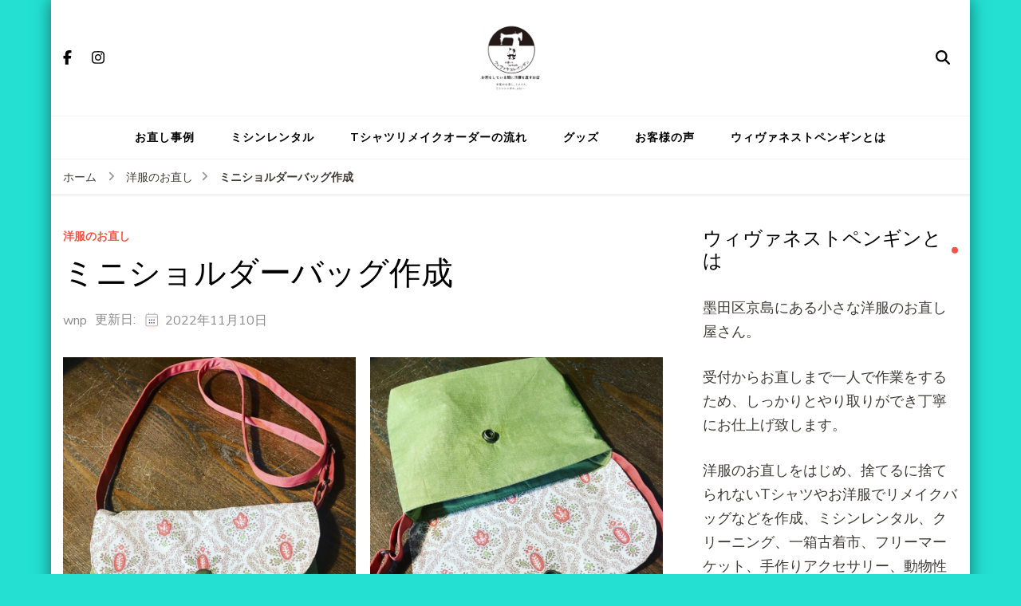

--- FILE ---
content_type: text/html; charset=utf-8
request_url: https://www.google.com/recaptcha/api2/aframe
body_size: 266
content:
<!DOCTYPE HTML><html><head><meta http-equiv="content-type" content="text/html; charset=UTF-8"></head><body><script nonce="DEGg1-zLwen1ryQsBDUnmQ">/** Anti-fraud and anti-abuse applications only. See google.com/recaptcha */ try{var clients={'sodar':'https://pagead2.googlesyndication.com/pagead/sodar?'};window.addEventListener("message",function(a){try{if(a.source===window.parent){var b=JSON.parse(a.data);var c=clients[b['id']];if(c){var d=document.createElement('img');d.src=c+b['params']+'&rc='+(localStorage.getItem("rc::a")?sessionStorage.getItem("rc::b"):"");window.document.body.appendChild(d);sessionStorage.setItem("rc::e",parseInt(sessionStorage.getItem("rc::e")||0)+1);localStorage.setItem("rc::h",'1769002711045');}}}catch(b){}});window.parent.postMessage("_grecaptcha_ready", "*");}catch(b){}</script></body></html>